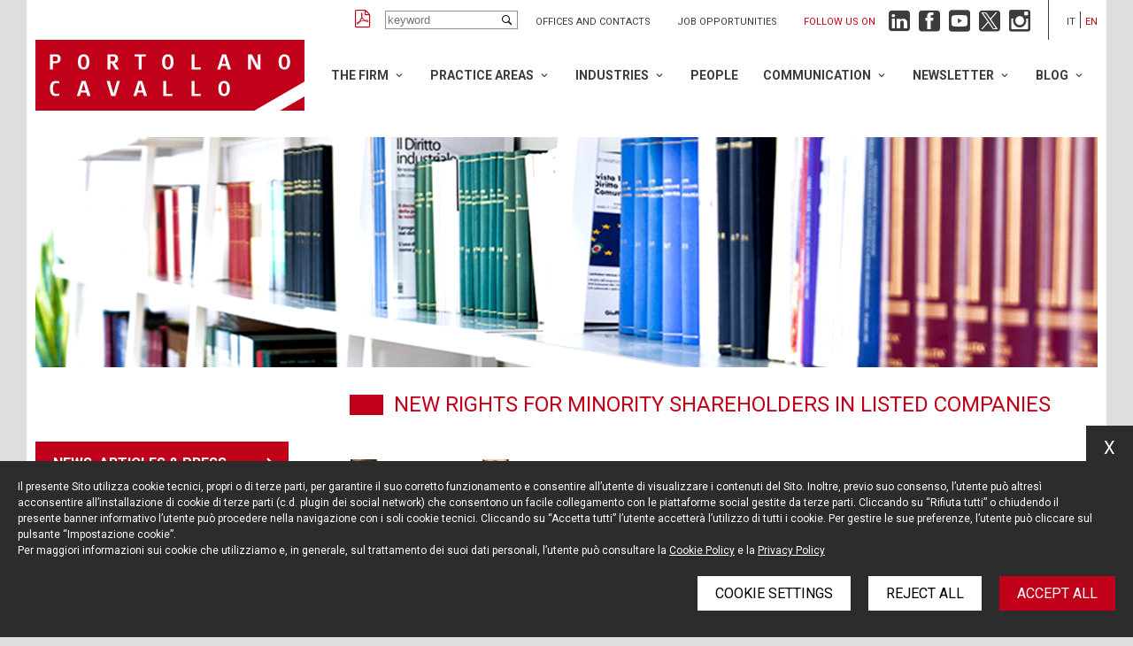

--- FILE ---
content_type: text/html; charset=UTF-8
request_url: https://portolano.it/en/news/new-rights-for-minority-shareholders-in-listed-companies
body_size: 11181
content:
<!DOCTYPE html>
<html lang="en" class="app-news app-news-details-page">
<head>
    <meta name="language" content="en"/>
    <meta charset="utf-8"/>
    <meta http-equiv="X-UA-Compatible" content="IE=edge"/>
    <meta name="viewport" content="width=device-width, initial-scale=1, shrink-to-fit=no">

    
<title>New rights for minority shareholders in listed companies - Portolano Cavallo</title>
<meta name="description" content=" - Portolano Cavallo"/>
<meta property="og:title" content="New rights for minority shareholders in listed companies - Portolano Cavallo"/>
<meta property="og:description" content=" - Portolano Cavallo"/>

    <meta property="og:image" content="https://wp.portolano.it/wp-content/uploads/2019/05/Logo-Portolano-Cavallo-Image-share.png"/>

    <link href="https://fonts.googleapis.com/css?family=Roboto:300,300i,400,400i,500,500i,700,700i&display=swap"
          rel="stylesheet">

    <link rel="stylesheet" href="https://portolano.it/dist/styles/styles.css?v=1.106">

    <link rel="icon" href="https://portolano.it/dist/img/favicons/favicon.ico?v=1.106"/>

            <!-- Google Tag Manager -->
<script>(function(w,d,s,l,i){w[l]=w[l]||[];w[l].push({'gtm.start':
            new Date().getTime(),event:'gtm.js'});var f=d.getElementsByTagName(s)[0],
        j=d.createElement(s),dl=l!='dataLayer'?'&l='+l:'';j.async=true;j.src=
        'https://www.googletagmanager.com/gtm.js?id='+i+dl;f.parentNode.insertBefore(j,f);
    })(window,document,'script','dataLayer','GTM-TBXRD464');</script>
<!-- End Google Tag Manager -->
    
    
    
    


</head>

<body class="app-main-body">

    <!-- Google Tag Manager (noscript) -->
<noscript><iframe src="https://www.googletagmanager.com/ns.html?id=GTM-TBXRD464"
                  height="0" width="0" style="display:none;visibility:hidden"></iframe></noscript>
<!-- End Google Tag Manager (noscript) -->

<div class="app-main-wrapper-cont">
    <div class="app-main-wrapper">
        <div class="app-main-header">

    
<div class="app-topbar">

            <a class="app-pdf" href="#" title="Create PDF"></a>
    
    <div class="app-search">
        <input type="text" class="app-input" placeholder="keyword">
    </div>

    <ul class="app-links">
                    <li>
                <a href="/en/pages/contacts" title="Offices and Contacts">Offices and Contacts</a>
            </li>
                    <li>
                <a href="/en/jobs/careers" title="Job opportunities">Job opportunities</a>
            </li>
            </ul>

    
<div class="app-followus app-in-topbar">

    <div class="app-label">
        Follow us on
    </div>

    <ul class="app-list">

        <li class="app-linkedin">
            <a href="https://www.linkedin.com/company/portolano-cavallo-studio-legale" title="Linkedin"
               target="_blank"></a>
        </li>

        <li class="app-facebook">
            <a href="https://www.facebook.com/portolanocavallo/" title="Facebook" target="_blank"></a>
        </li>

        <li class="app-youtube">
            <a href="https://www.youtube.com/user/PortolanoLegal" title="YouTube" target="_blank"></a>
        </li>

        <li class="app-twitter">
            <a href="https://twitter.com/Portolano_Legal" title="Twitter" target="_blank"></a>
        </li>

        <li class="app-instagram">
            <a href="https://www.instagram.com/portolano_cavallo" title="Instagram" target="_blank"></a>
        </li>

    </ul>

</div>
    <ul class="app-langs">

        
            
            <li class="">
                <a href="/news/new-rights-for-minority-shareholders-in-listed-companies" title="Italiano">it</a>
            </li>

        
            
            <li class="app-current">
                <a href="/en/news/new-rights-for-minority-shareholders-in-listed-companies" title="English">en</a>
            </li>

        
    </ul>
</div>
    <div class="app-fore-bar">

        <div class="app-logo">
            <a href="/en" title="Portolano Cavallo"></a>
        </div>

        <div class="app-menu-opener"></div>

        
<div class="app-main-menu app-in-header">

    <ul class="app-groups">

        
            <li class="app-group app-has-children">

                <a href="/en/the-firm" title="The Firm">The Firm</a>

                
                    <ul class="app-items">

                        
                            
                                <li class="app-item ">

                                    <a href="/en/the-firm/profile"
                                       title="Profile">Profile</a>

                                                                    </li>

                                                    
                            
                                <li class="app-item ">

                                    <a href="/en/the-firm/values"
                                       title="Values">Values</a>

                                                                    </li>

                                                    
                            
                                <li class="app-item ">

                                    <a href="/en/the-firm/our-numbers"
                                       title="Our Numbers">Our Numbers</a>

                                                                    </li>

                                                    
                            
                                <li class="app-item ">

                                    <a href="/en/the-firm/international"
                                       title="International">International</a>

                                                                    </li>

                                                    
                            
                                <li class="app-item ">

                                    <a href="/en/the-firm/recognition"
                                       title="Recognitions">Recognitions</a>

                                                                    </li>

                                                    
                            
                                <li class="app-item ">

                                    <a href="/en/the-firm/diversity"
                                       title="Diversity">Diversity</a>

                                                                    </li>

                                                    
                            
                                <li class="app-item ">

                                    <a href="/en/the-firm/sustainability"
                                       title="Sustainability">Sustainability</a>

                                                                    </li>

                                                    
                            
                                <li class="app-item ">

                                    <a href="/en/the-firm/offices"
                                       title="Offices">Offices</a>

                                                                    </li>

                                                                        </ul>
                            </li>
        
            <li class="app-group app-has-children">

                <a href="/en/practice-areas" title="Practice Areas">Practice Areas</a>

                
                    <ul class="app-items">

                        
                                                    
                            
                                <li class="app-item ">

                                    <a href="/en/practice-areas/administrative-law"
                                       title="Administrative Law">Administrative Law</a>

                                                                    </li>

                                                    
                            
                                <li class="app-item ">

                                    <a href="/en/practice-areas/banking-finance"
                                       title="Banking &amp; Finance">Banking &amp; Finance</a>

                                                                    </li>

                                                    
                            
                                <li class="app-item ">

                                    <a href="/en/practice-areas/commercial-contracts"
                                       title="Commercial Contracts">Commercial Contracts</a>

                                                                    </li>

                                                    
                            
                                <li class="app-item ">

                                    <a href="/en/practice-areas/compliance"
                                       title="Compliance">Compliance</a>

                                                                    </li>

                                                    
                            
                                <li class="app-item ">

                                    <a href="/en/practice-areas/crisis-management"
                                       title="Crisis Management">Crisis Management</a>

                                                                    </li>

                                                    
                            
                                <li class="app-item app-has-children">

                                    <a href="/en/practice-areas/dispute-resolution"
                                       title="Dispute Resolution">Dispute Resolution</a>

                                    
                                        <ul class="app-subitems">

                                            
                                                <li class="app-item app-subitem">

                                                    <a href="/en/practice-areas/litigation"
                                                       title="Litigation">Litigation</a>

                                                </li>
                                            
                                                <li class="app-item app-subitem">

                                                    <a href="/en/practice-areas/tmt-litigation"
                                                       title="TMT-Litigation">TMT-Litigation</a>

                                                </li>
                                            
                                                <li class="app-item app-subitem">

                                                    <a href="/en/practice-areas/arbitration-mediation"
                                                       title="Arbitration, mediation">Arbitration, mediation</a>

                                                </li>
                                                                                    </ul>
                                                                    </li>

                                                    
                            
                                <li class="app-item ">

                                    <a href="/en/practice-areas/eu-and-competition-law"
                                       title="EU and Competition Law">EU and Competition Law</a>

                                                                    </li>

                                                    
                            
                                <li class="app-item ">

                                    <a href="/en/practice-areas/french-desk"
                                       title="French Desk">French Desk</a>

                                                                    </li>

                                                    
                            
                                <li class="app-item ">

                                    <a href="/en/practice-areas/german-desk"
                                       title="German Desk">German Desk</a>

                                                                    </li>

                                                    
                            
                                <li class="app-item ">

                                    <a href="/en/practice-areas/insolvency"
                                       title="Insolvency">Insolvency</a>

                                                                    </li>

                                                    
                            
                                <li class="app-item ">

                                    <a href="/en/practice-areas/labor-and-employment"
                                       title="Labor and Employment">Labor and Employment</a>

                                                                    </li>

                                                    
                            
                                <li class="app-item ">

                                    <a href="/en/practice-areas/intellectual-property"
                                       title="Intellectual Property">Intellectual Property</a>

                                                                    </li>

                                                    
                            
                                <li class="app-item ">

                                    <a href="/en/practice-areas/market-entry"
                                       title="Market Entry">Market Entry</a>

                                                                    </li>

                                                    
                            
                                <li class="app-item ">

                                    <a href="/en/practice-areas/mergers-and-acquisitions"
                                       title="Mergers &amp; Acquisitions">Mergers &amp; Acquisitions</a>

                                                                    </li>

                                                    
                            
                                <li class="app-item ">

                                    <a href="/en/practice-areas/real-estate"
                                       title="Real Estate">Real Estate</a>

                                                                    </li>

                                                    
                            
                                <li class="app-item ">

                                    <a href="/en/practice-areas/privacy-cyber-security-and-data-protection"
                                       title="Privacy, Cyber Security and Data Protection">Privacy, Cyber Security and Data Protection</a>

                                                                    </li>

                                                    
                            
                                <li class="app-item ">

                                    <a href="/en/practice-areas/private-equity"
                                       title="Private Equity">Private Equity</a>

                                                                    </li>

                                                    
                            
                                <li class="app-item ">

                                    <a href="/en/practice-areas/regulatory"
                                       title="Regulatory">Regulatory</a>

                                                                    </li>

                                                    
                            
                                <li class="app-item ">

                                    <a href="/en/practice-areas/startup-e-venture-capital"
                                       title="Startup and Venture Capital">Startup and Venture Capital</a>

                                                                    </li>

                                                    
                            
                                <li class="app-item ">

                                    <a href="https://portolano.it/en/practice-areas/tech-transactions"
                                       title="Tech Transactions">Tech Transactions</a>

                                                                    </li>

                                                    
                            
                                <li class="app-item ">

                                    <a href="/en/practice-areas/investigations"
                                       title="White Collar crime &amp; Investigation">White Collar crime &amp; Investigation</a>

                                                                    </li>

                                                                        </ul>
                            </li>
        
            <li class="app-group app-has-children">

                <a href="/en/industries" title="Industries">Industries</a>

                
                    <ul class="app-items">

                        
                            
                                <li class="app-item app-has-children">

                                    <a href="/en/industries/digital-media-technology"
                                       title="Digital-Media-Tech">Digital-Media-Tech</a>

                                    
                                        <ul class="app-subitems">

                                            
                                                <li class="app-item app-subitem">

                                                    <a href="/en/industries/advertising-marketing"
                                                       title="Advertising &amp; Marketing">Advertising &amp; Marketing</a>

                                                </li>
                                            
                                                <li class="app-item app-subitem">

                                                    <a href="/en/industries/automotive-mobility"
                                                       title="Automotive &amp; Mobility">Automotive &amp; Mobility</a>

                                                </li>
                                            
                                                <li class="app-item app-subitem">

                                                    <a href="/en/industries/entertainment"
                                                       title="Entertainment">Entertainment</a>

                                                </li>
                                            
                                                <li class="app-item app-subitem">

                                                    <a href="/en/industries/fintech-insurtech"
                                                       title="Fintech &amp; Insurtech">Fintech &amp; Insurtech</a>

                                                </li>
                                            
                                                <li class="app-item app-subitem">

                                                    <a href="/en/industries/internet-ecommerce"
                                                       title="Internet &amp; Ecommerce">Internet &amp; Ecommerce</a>

                                                </li>
                                            
                                                <li class="app-item app-subitem">

                                                    <a href="/en/industries/media-telecommunications"
                                                       title="Media &amp; Telecommunications">Media &amp; Telecommunications</a>

                                                </li>
                                            
                                                <li class="app-item app-subitem">

                                                    <a href="https://portolano.it/en/industries/metaverse-technology-web-30-and-blockchain"
                                                       title="Metaverse Technology, Web 3.0 and Blockchain">Metaverse Technology, Web 3.0 and Blockchain</a>

                                                </li>
                                            
                                                <li class="app-item app-subitem">

                                                    <a href="/en/industries/technology-artificial-intelligence-iot"
                                                       title="Technology, Artificial Intelligence &amp; IoT">Technology, Artificial Intelligence &amp; IoT</a>

                                                </li>
                                                                                    </ul>
                                                                    </li>

                                                    
                            
                                <li class="app-item ">

                                    <a href="/en/industries/fashion-luxury"
                                       title="Fashion &amp; Luxury">Fashion &amp; Luxury</a>

                                                                    </li>

                                                    
                            
                                <li class="app-item ">

                                    <a href="/en/industries/life-sciences"
                                       title="Life Sciences-Healthcare">Life Sciences-Healthcare</a>

                                                                    </li>

                                                                        </ul>
                            </li>
        
            <li class="app-group ">

                <a href="/en/people" title="People">People</a>

                            </li>
        
            <li class="app-group app-has-children">

                <a href="/en/news" title="Communication">Communication</a>

                
                    <ul class="app-items">

                        
                            
                                <li class="app-item ">

                                    <a href="/en/news"
                                       title="news, articles &amp; press review">news, articles &amp; press review</a>

                                                                    </li>

                                                    
                            
                                <li class="app-item ">

                                    <a href="/en/events"
                                       title="Events">Events</a>

                                                                    </li>

                                                    
                            
                                <li class="app-item ">

                                    <a href="/en/press-releases"
                                       title="Press releases">Press releases</a>

                                                                    </li>

                                                                        </ul>
                            </li>
        
            <li class="app-group app-has-children">

                <a href="/en/newsletter" title="Newsletter">Newsletter</a>

                
                    <ul class="app-items">

                        
                            
                                <li class="app-item ">

                                    <a href="/en/newsletter"
                                       title="Newsletter Subscription">Newsletter Subscription</a>

                                                                    </li>

                                                    
                            
                                <li class="app-item ">

                                    <a href="/en/newsletter/portolano-cavallo-inform-compliance"
                                       title="COMPLIANCE">COMPLIANCE</a>

                                                                    </li>

                                                    
                            
                                <li class="app-item ">

                                    <a href="/en/newsletter/portolano-cavallo-inform-corporate"
                                       title="CORPORATE">CORPORATE</a>

                                                                    </li>

                                                    
                            
                                <li class="app-item ">

                                    <a href="/en/newsletter/portolano-cavallo-inform-digital-ip"
                                       title="DIGITAL &amp; IP">DIGITAL &amp; IP</a>

                                                                    </li>

                                                    
                            
                                <li class="app-item ">

                                    <a href="/en/newsletter/inform-employment-equality"
                                       title="EMPLOYMENT &amp; EQUALITY">EMPLOYMENT &amp; EQUALITY</a>

                                                                    </li>

                                                    
                            
                                <li class="app-item ">

                                    <a href="/en/blog/life-sciences"
                                       title="LIFE SCIENCES">LIFE SCIENCES</a>

                                                                    </li>

                                                    
                            
                                <li class="app-item ">

                                    <a href="/en/newsletter/portolano-cavallo-inform-litigation-arbitration"
                                       title="LITIGATION &amp; ARBITRATION">LITIGATION &amp; ARBITRATION</a>

                                                                    </li>

                                                                        </ul>
                            </li>
        
            <li class="app-group app-has-children">

                <a href="" title="Blog">Blog</a>

                
                    <ul class="app-items">

                        
                            
                                <li class="app-item ">

                                    <a href="/en/blog/life-sciences"
                                       title="Life Sciences Blog">Life Sciences Blog</a>

                                                                    </li>

                                                    
                            
                                <li class="app-item ">

                                    <a href="/en/blog/startup-and-venture-capital"
                                       title="Startup and Venture Capital Blog">Startup and Venture Capital Blog</a>

                                                                    </li>

                                                                        </ul>
                            </li>
            </ul>
</div>
    </div>
</div>

<div class="app-mobile-stikyheader">

    <div class="app-logo">
        <a href="/en" title="Portolano Cavallo"></a>
    </div>

    <div class="app-menu-opener"></div>

</div>    </div>
</div>


<div class="app-main-wrapper-cont">
    <div class="app-main-wrapper">

        
    

    <div class="app-main-cover">

        <div class="app-cover-small" style="background-image: url(https://wp.portolano.it/wp-content/uploads/2019/05/Portolano-Cavallo_Aree-attivita-1.jpg)"></div>

        <div class="app-cover" style="background-image: url(https://wp.portolano.it/wp-content/uploads/2019/05/Portolano-Cavallo_Aree-attivita-1.jpg)"></div>

    </div>


    <h1 class="app-main-content-title">
        New rights for minority shareholders in listed companies
    </h1>

    <div class="app-main-content-grid">

        <div class="app-content-grid-col-1">

            
<div class="app-main-sidebar">

    <ul class="app-list">

        
            <li class="app-selected">

                <a href="/en/news"
                   title="News, articles &amp; press review">News, articles &amp; press review</a>
            </li>

        
            <li class="">

                <a href="/en/events"
                   title="Events">Events</a>
            </li>

        
            <li class="">

                <a href="/en/press-releases"
                   title="Press releases">Press releases</a>
            </li>

            </ul>

    <div class="app-select-cont app-autoredirect">
        <select>

            
                <option selected
                        value="/en/news">News, articles &amp; press review</option>

            
                <option 
                        value="/en/events">Events</option>

            
                <option 
                        value="/en/press-releases">Press releases</option>

                    </select>
    </div>

</div>

    
<div class="app-side-filters"
     data-base-url="/en/news/search"
     data-autofilter="0">

    <div class="app-section-title">Search by...</div>

    <div class="app-contents">

        <input type="text" class="app-textbox app-keword" placeholder="Keyword" value="">

        <div class="app-select-cont">
            <select class="app-filter" data-parm="c">
                <option value="">Category</option>

                
                    <option 
                            value="4822">AboutPharma</option>

                
                    <option 
                            value="4725">Administrative Law</option>

                
                    <option 
                            value="991">Advertising, Promotion</option>

                
                    <option 
                            value="7213">AgendaDigitale</option>

                
                    <option 
                            value="14970">Ai4Business</option>

                
                    <option 
                            value="6599">Artificial Intelligence &amp; IoT</option>

                
                    <option 
                            value="9239">Automotive &amp; Mobility</option>

                
                    <option 
                            value="807">Banking &amp; Finance</option>

                
                    <option 
                            value="808">Brand, Rights</option>

                
                    <option 
                            value="6597">Brands, Rights</option>

                
                    <option 
                            value="3448">COVID-19</option>

                
                    <option 
                            value="978">Commercial Contracts</option>

                
                    <option 
                            value="3668">Compliance</option>

                
                    <option 
                            value="18713">Concurrences</option>

                
                    <option 
                            value="6595">Copyright</option>

                
                    <option 
                            value="6906">Crisis Management</option>

                
                    <option 
                            value="979">Data Protection</option>

                
                    <option 
                            value="977">Dispute Resolution</option>

                
                    <option 
                            value="11780">EU and Competition Law</option>

                
                    <option 
                            value="6601">Entertainment</option>

                
                    <option 
                            value="976">Entertainment</option>

                
                    <option 
                            value="981">Fashion</option>

                
                    <option 
                            value="982">Fintech, Insurtech</option>

                
                    <option 
                            value="983">French Desk</option>

                
                    <option 
                            value="18324">German Desk</option>

                
                    <option 
                            value="994">Insolvency</option>

                
                    <option 
                            value="990">Intellectual Property</option>

                
                    <option 
                            value="984">Internet &amp; Ecommerce</option>

                
                    <option 
                            value="3662">Investigations</option>

                
                    <option 
                            value="980">Labour and Employment</option>

                
                    <option 
                            value="985">Life Sciences</option>

                
                    <option 
                            value="986">Media</option>

                
                    <option 
                            value="987">Mergers &amp; Acquisitions</option>

                
                    <option 
                            value="11919">PharmacyScanner</option>

                
                    <option 
                            value="988">Privacy &amp; Cyber Security</option>

                
                    <option 
                            value="989">Private Equity</option>

                
                    <option 
                            value="992">Regulatory</option>

                
                    <option 
                            value="995">Startup</option>

                
                    <option 
                            value="12168">Startup e Sostenibilità</option>

                
                    <option 
                            value="6586">Tech Transactions</option>

                
                    <option 
                            value="996">Technologies</option>

                
                    <option 
                            value="997">Television</option>

                
                    <option 
                            value="14999">Whistleblowing</option>

                
                    <option 
                            value="3665">White Collar Crime</option>

                
            </select>
        </div>

        <div class="app-select-cont">
            <select class="app-filter" data-parm="t">
                <option value="">Author</option>

                
                    <option 
                            value="19163"></option>

                
                    <option 
                            value="16211">Alessandro Tanno</option>

                
                    <option 
                            value="20093">Alice Aloia</option>

                
                    <option 
                            value="10573">Andrea Mascii</option>

                
                    <option 
                            value="15030"></option>

                
                    <option 
                            value="18454">Antonino Iago Gentile</option>

                
                    <option 
                            value="12346">Benedetta Pelizzari</option>

                
                    <option 
                            value="18936">Chiara Ciapparelli</option>

                
                    <option 
                            value="12110">Claudia Martorelli</option>

                
                    <option 
                            value="13700">Claudia Palomba</option>

                
                    <option 
                            value="11286">Claudio Todisco</option>

                
                    <option 
                            value="18251">Daniela Amhof</option>

                
                    <option 
                            value="16203">Denise Moretti</option>

                
                    <option 
                            value="14962">Elena Mandarà</option>

                
                    <option 
                            value="17046">Francesca Ellena</option>

                
                    <option 
                            value="19106">Francesco Caselli</option>

                
                    <option 
                            value="20354">Francesco Manessi</option>

                
                    <option 
                            value="7442">Francesco Posteraro</option>

                
                    <option 
                            value="9278">Francesco Tognato</option>

                
                    <option 
                            value="2404">Gaia Accetta</option>

                
                    <option 
                            value="18989">Gianmarco Casciotta</option>

                
                    <option 
                            value="15283">Gianpaolo Scandone</option>

                
                    <option 
                            value="16184"></option>

                
                    <option 
                            value="10500">Giulia D&#039;Auria</option>

                
                    <option 
                            value="13815"></option>

                
                    <option 
                            value="10714">Grazia Eleonora Vita</option>

                
                    <option 
                            value="7738">Guiscardo Lodovico Pireni</option>

                
                    <option 
                            value="19952">Jeremy Maltby</option>

                
                    <option 
                            value="2787">Livia Petrucci</option>

                
                    <option 
                            value="16046">Lorenzo Giampaolo Arrigoni</option>

                
                    <option 
                            value="9101">Luca Russo</option>

                
                    <option 
                            value="16178">Marco Boscariol</option>

                
                    <option 
                            value="7735">Marianna Riedo</option>

                
                    <option 
                            value="12602">Mate Aleric</option>

                
                    <option 
                            value="19302">Rebecca De Santis</option>

                
                    <option 
                            value="18822">Simona Siciliani</option>

                
                    <option 
                            value="9299">Sofia D&#039;Arena</option>

                
                    <option 
                            value="4757">Tabita Costantino</option>

                
                    <option 
                            value="18478"></option>

                
                    <option 
                            value="1161">Adriano D&#039;Ottavio</option>

                
                    <option 
                            value="631">Andrea Gangemi</option>

                
                    <option 
                            value="1351">Anna Salvo</option>

                
                    <option 
                            value="1263">Antonella Barbieri</option>

                
                    <option 
                            value="1386">Antonello Lupo</option>

                
                    <option 
                            value="331">Antonia Verna</option>

                
                    <option 
                            value="616">Barbara Corsetti</option>

                
                    <option 
                            value="634">Chiara Marchisotti</option>

                
                    <option 
                            value="618">Chiara Sannasardo</option>

                
                    <option 
                            value="620">Claudia Rivieccio</option>

                
                    <option 
                            value="626">Clemente Perrone Da Zara</option>

                
                    <option 
                            value="633">Daniel Joseph Giuliano</option>

                
                    <option 
                            value="1299">Dario Morelli</option>

                
                    <option 
                            value="1226">Davide Petris</option>

                
                    <option 
                            value="615">Donata Cordone</option>

                
                    <option 
                            value="1318">Dorella Concadoro</option>

                
                    <option 
                            value="617">Eleonora Curreli</option>

                
                    <option 
                            value="611">Elisa Stefanini</option>

                
                    <option 
                            value="638">Enzo Marasà</option>

                
                    <option 
                            value="66">Erica Benigni</option>

                
                    <option 
                            value="332">Ernesto Apa</option>

                
                    <option 
                            value="641">Eugenio Foco</option>

                
                    <option 
                            value="609">Fabiana Bisceglia</option>

                
                    <option 
                            value="1219">Federica De Santis</option>

                
                    <option 
                            value="1374">Federica Peres</option>

                
                    <option 
                            value="624">Filippo Frigerio</option>

                
                    <option 
                            value="1547">Francesca Besemer</option>

                
                    <option 
                            value="1354">Francesca Fabris</option>

                
                    <option 
                            value="622">Francesco Portolano</option>

                
                    <option 
                            value="1076">Gaelle Maisonneuve</option>

                
                    <option 
                            value="612">Gianluca Ciccarese</option>

                
                    <option 
                            value="614">Ginevra Sforza</option>

                
                    <option 
                            value="619">Giorgio Ferrero</option>

                
                    <option 
                            value="1319">Giulia Quatrini</option>

                
                    <option 
                            value="628">Giulio Novellini</option>

                
                    <option 
                            value="1296">Giuseppe Battaglia</option>

                
                    <option 
                            value="2522">Ilaria Curti</option>

                
                    <option 
                            value="2251">Irene Picciano</option>

                
                    <option 
                            value="2286">Laura Coriddi</option>

                
                    <option 
                            value="636">Laura Liguori</option>

                
                    <option 
                            value="629">Luca Gambini</option>

                
                    <option 
                            value="1138">Luca Salamone</option>

                
                    <option 
                            value="610">Luca Tormen</option>

                
                    <option 
                            value="1348">Lucia Ceccarelli</option>

                
                    <option 
                            value="1877">Ludovica De Benedetti</option>

                
                    <option 
                            value="632">Lydia Mendola</option>

                
                    <option 
                            value="613">Manuela Cavallo</option>

                
                    <option 
                            value="1151">Marco Bellezza</option>

                
                    <option 
                            value="642">Marco Blei</option>

                
                    <option 
                            value="10994">Maria Balestriero</option>

                
                    <option 
                            value="2035">Maria Cristina Michelini</option>

                
                    <option 
                            value="1565">Maria Pia Peluso</option>

                
                    <option 
                            value="635">Maria Vittoria La Rosa</option>

                
                    <option 
                            value="1821">Marianna Concordia</option>

                
                    <option 
                            value="1325">Marilita Piromalli</option>

                
                    <option 
                            value="639">Martina Lucenti</option>

                
                    <option 
                            value="1289">Matteo Magistrelli</option>

                
                    <option 
                            value="630">Micael Montinari</option>

                
                    <option 
                            value="1881">Michela Dell&#039;Acqua</option>

                
                    <option 
                            value="1443">Pietro Masi</option>

                
                    <option 
                            value="1492">Regina Meo</option>

                
                    <option 
                            value="1432">Saverio Cavalcanti</option>

                
                    <option 
                            value="623">Tommaso Foco</option>

                
                    <option 
                            value="608">Valentina Turco</option>

                
                    <option 
                            value="627">Yan Pecoraro</option>

                
            </select>
        </div>






        <a class="app-go" href="/en/news/search">Search</a>

    </div>

</div>
        </div>

        <div class="app-content-grid-col-2">

            
<div class="app-news-top">

    <ul class="app-authors">

        
            <li>
                <a class="app-photo" href="/en/people/barbara-corsetti" title="Barbara Corsetti">
                    <img src="https://wp.portolano.it/wp-content/uploads/2019/05/150x150-25.png" alt="Barbara Corsetti"/>
                </a>

                <a class="app-name" href="/en/people/barbara-corsetti" title="Barbara Corsetti">
                    Barbara Corsetti
                </a>
            </li>

        
            <li>
                <a class="app-photo" href="/en/people/luca-gambini" title="Luca Gambini">
                    <img src="https://wp.portolano.it/wp-content/uploads/2019/05/Luca-Gambini_Headshot_bassa.png" alt="Luca Gambini"/>
                </a>

                <a class="app-name" href="/en/people/luca-gambini" title="Luca Gambini">
                    Luca Gambini
                </a>
            </li>

        
    </ul>

    <div class="app-date">
        31 January 2011
    </div>

</div>
            

<div class="app-content-blocks">

    
        
            
<div class="app-block app-block-paragraph  app-add-separator  app-image-size-default">

    
    On January 27 2010 a legislative decree to implement the EU Shareholders’ Rights Directive (2007/36/EC) amended certain provisions of the Civil Code and the Consolidated Finance Law (Legislative Decree 58/98). The revised rules have applied to shareholders’ meetings called since October 31 2010.</p>
<p>The aim of the reform is to encourage investment in listed companies by allowing for greater participation in shareholders’ meetings by minority shareholders and non-resident investors. It makes a minority shareholding a more attractive opportunity, especially for certain investors, such as investments funds, which generally prefer not to assume the risks of company management.</p>
<p>This update summarises the main amendments that affect listed companies’ bylaws and regulations on shareholders’ meetings.

</div>
        
    
        
            
    <div class="app-block app-block-downloads  app-add-separator ">

        <ul class="app-list">

            
                <li>
                    <div class="app-item">
                        <div class="app-icon">
                            pdf
                        </div>

                        <div class="app-title">
                            Download the article
                        </div>

                        <a class="app-link" href="https://wp.portolano.it/wp-content/uploads/2019/07/New-rights-for-minority-shareholders-in-listed-companies-31_2.02.2011.pdf"
                           target="_blank"
                           title="Download the article">Download the article</a>
                    </div>
                </li>

            
        </ul>

    </div>


        
    
</div>
            
<div class="app-news-bottom">

    
        <div class="app-categories">
            <span class="app-label">Article filed under:</span>
            <a class="app-link" href="/en/news/category/mergers-acquisitions"
                       title="Mergers &amp; Acquisitions">Mergers &amp; Acquisitions</a>        </div>

    
</div>
            
<a class="app-back-button" href="javascript:history.back()" title="Back"><span>Back</span></a>
        </div>

    </div>


        
<div class="app-followus app-bottom">

    <div class="app-label">
        Follow us on
    </div>

    <ul class="app-list">

        <li class="app-linkedin">
            <a href="https://www.linkedin.com/company/portolano-cavallo-studio-legale" title="Linkedin"
               target="_blank"></a>
        </li>

        <li class="app-facebook">
            <a href="https://www.facebook.com/portolanocavallo/" title="Facebook" target="_blank"></a>
        </li>

        <li class="app-youtube">
            <a href="https://www.youtube.com/user/PortolanoLegal" title="YouTube" target="_blank"></a>
        </li>

        <li class="app-twitter">
            <a href="https://twitter.com/Portolano_Legal" title="Twitter" target="_blank"></a>
        </li>

        <li class="app-instagram">
            <a href="https://www.instagram.com/portolano_cavallo" title="Instagram" target="_blank"></a>
        </li>

    </ul>

</div>
        
<div class="app-main-footer">
    <ul class="app-branches">

                    <li>
                <a href="/en/the-firm/offices#app-office-texts-0" title="MILAN">
                    <div class="app-name">MILAN</div>
                    <div class="app-address">
                        Piazza Borromeo, 12<br />
20123 Milan<br />
Tel. +39 02 722341<br />
Fax. +39 02 72234545
                    </div>
                </a>
            </li>
                    <li>
                <a href="/en/the-firm/offices#app-office-texts-1" title="ROME">
                    <div class="app-name">ROME</div>
                    <div class="app-address">
                        Via Rasella, 155<br />
00187 Rome<br />
Tel. +39 06 696661<br />
Fax. +39 06 69666544
                    </div>
                </a>
            </li>
                    <li>
                <a href="/en/the-firm/offices#app-office-texts-2" title="NEW YORK">
                    <div class="app-name">NEW YORK</div>
                    <div class="app-address">
                        575 Fifth Ave<br />
14th floor<br />
New York, NY 10017<br />
Tel. +1 212 203 0256
                    </div>
                </a>
            </li>
        
    </ul>

    <div class="app-bottom-row">

        <ul class="app-links">
                            <li>
                    <a href="/en/newsletter" title="Keep up to date">Keep up to date</a>
                </li>
                            <li>
                    <a href="/en/pages/cookie-policy" title="Cookie policy">Cookie policy</a>
                </li>
                            <li>
                    <a href="/en/pages/information-notice" title="Information Notice">Information Notice</a>
                </li>
                            <li>
                    <a href="/en/pages/legal-notices" title="Legal notices">Legal notices</a>
                </li>
                            <li>
                    <a href="/en/pages/credits" title="Credits">Credits</a>
                </li>
                    </ul>

        <div class="app-texts">
                        
            <div class="app-text-row">© Portolano Cavallo Studio Legale, all rights reserved<br />
VAT IT06794491008</div>

        </div>

    </div>

</div>
        <div class="app-main-menu-mobile">

    <div class="app-top">
        <div class="app-logo"></div>
        <div class="app-menu-closer"></div>
    </div>

    <div class="app-scroll-root">

        <ul class="app-change-lang">

            
                
                <li class="">
                    <a href="/news/new-rights-for-minority-shareholders-in-listed-companies" title="Italiano">ita</a>
                </li>

            
                
                <li class="app-current">
                    <a href="/en/news/new-rights-for-minority-shareholders-in-listed-companies" title="English">eng</a>
                </li>

            
        </ul>

        
<div class="app-main-menu app-mobile">

    <ul class="app-groups">

        
            <li class="app-group app-has-children">

                <a href="/en/the-firm" title="The Firm">The Firm</a>

                
                    <ul class="app-items">

                        
                            
                                <li class="app-item ">

                                    <a href="/en/the-firm/profile"
                                       title="Profile">Profile</a>

                                                                    </li>

                                                    
                            
                                <li class="app-item ">

                                    <a href="/en/the-firm/values"
                                       title="Values">Values</a>

                                                                    </li>

                                                    
                            
                                <li class="app-item ">

                                    <a href="/en/the-firm/our-numbers"
                                       title="Our Numbers">Our Numbers</a>

                                                                    </li>

                                                    
                            
                                <li class="app-item ">

                                    <a href="/en/the-firm/international"
                                       title="International">International</a>

                                                                    </li>

                                                    
                            
                                <li class="app-item ">

                                    <a href="/en/the-firm/recognition"
                                       title="Recognitions">Recognitions</a>

                                                                    </li>

                                                    
                            
                                <li class="app-item ">

                                    <a href="/en/the-firm/diversity"
                                       title="Diversity">Diversity</a>

                                                                    </li>

                                                    
                            
                                <li class="app-item ">

                                    <a href="/en/the-firm/sustainability"
                                       title="Sustainability">Sustainability</a>

                                                                    </li>

                                                    
                            
                                <li class="app-item ">

                                    <a href="/en/the-firm/offices"
                                       title="Offices">Offices</a>

                                                                    </li>

                                                                        </ul>
                            </li>
        
            <li class="app-group app-has-children">

                <a href="/en/practice-areas" title="Practice Areas">Practice Areas</a>

                
                    <ul class="app-items">

                        
                            
                                <li class="app-item ">

                                    <a href="/en/practice-areas"
                                       title="Practice Areas">Practice Areas</a>

                                                                    </li>

                                                    
                            
                                <li class="app-item ">

                                    <a href="/en/practice-areas/administrative-law"
                                       title="Administrative Law">Administrative Law</a>

                                                                    </li>

                                                    
                            
                                <li class="app-item ">

                                    <a href="/en/practice-areas/banking-finance"
                                       title="Banking &amp; Finance">Banking &amp; Finance</a>

                                                                    </li>

                                                    
                            
                                <li class="app-item ">

                                    <a href="/en/practice-areas/commercial-contracts"
                                       title="Commercial Contracts">Commercial Contracts</a>

                                                                    </li>

                                                    
                            
                                <li class="app-item ">

                                    <a href="/en/practice-areas/compliance"
                                       title="Compliance">Compliance</a>

                                                                    </li>

                                                    
                            
                                <li class="app-item ">

                                    <a href="/en/practice-areas/crisis-management"
                                       title="Crisis Management">Crisis Management</a>

                                                                    </li>

                                                    
                            
                                <li class="app-item app-has-children">

                                    <a href="/en/practice-areas/dispute-resolution"
                                       title="Dispute Resolution">Dispute Resolution</a>

                                    
                                        <ul class="app-subitems">

                                            
                                                <li class="app-item app-subitem">

                                                    <a href="/en/practice-areas/litigation"
                                                       title="Litigation">Litigation</a>

                                                </li>
                                            
                                                <li class="app-item app-subitem">

                                                    <a href="/en/practice-areas/tmt-litigation"
                                                       title="TMT-Litigation">TMT-Litigation</a>

                                                </li>
                                            
                                                <li class="app-item app-subitem">

                                                    <a href="/en/practice-areas/arbitration-mediation"
                                                       title="Arbitration, mediation">Arbitration, mediation</a>

                                                </li>
                                                                                    </ul>
                                                                    </li>

                                                    
                            
                                <li class="app-item ">

                                    <a href="/en/practice-areas/eu-and-competition-law"
                                       title="EU and Competition Law">EU and Competition Law</a>

                                                                    </li>

                                                    
                            
                                <li class="app-item ">

                                    <a href="/en/practice-areas/french-desk"
                                       title="French Desk">French Desk</a>

                                                                    </li>

                                                    
                            
                                <li class="app-item ">

                                    <a href="/en/practice-areas/german-desk"
                                       title="German Desk">German Desk</a>

                                                                    </li>

                                                    
                            
                                <li class="app-item ">

                                    <a href="/en/practice-areas/insolvency"
                                       title="Insolvency">Insolvency</a>

                                                                    </li>

                                                    
                            
                                <li class="app-item ">

                                    <a href="/en/practice-areas/labor-and-employment"
                                       title="Labor and Employment">Labor and Employment</a>

                                                                    </li>

                                                    
                            
                                <li class="app-item ">

                                    <a href="/en/practice-areas/intellectual-property"
                                       title="Intellectual Property">Intellectual Property</a>

                                                                    </li>

                                                    
                            
                                <li class="app-item ">

                                    <a href="/en/practice-areas/market-entry"
                                       title="Market Entry">Market Entry</a>

                                                                    </li>

                                                    
                            
                                <li class="app-item ">

                                    <a href="/en/practice-areas/mergers-and-acquisitions"
                                       title="Mergers &amp; Acquisitions">Mergers &amp; Acquisitions</a>

                                                                    </li>

                                                    
                            
                                <li class="app-item ">

                                    <a href="/en/practice-areas/real-estate"
                                       title="Real Estate">Real Estate</a>

                                                                    </li>

                                                    
                            
                                <li class="app-item ">

                                    <a href="/en/practice-areas/privacy-cyber-security-and-data-protection"
                                       title="Privacy, Cyber Security and Data Protection">Privacy, Cyber Security and Data Protection</a>

                                                                    </li>

                                                    
                            
                                <li class="app-item ">

                                    <a href="/en/practice-areas/private-equity"
                                       title="Private Equity">Private Equity</a>

                                                                    </li>

                                                    
                            
                                <li class="app-item ">

                                    <a href="/en/practice-areas/regulatory"
                                       title="Regulatory">Regulatory</a>

                                                                    </li>

                                                    
                            
                                <li class="app-item ">

                                    <a href="/en/practice-areas/startup-e-venture-capital"
                                       title="Startup and Venture Capital">Startup and Venture Capital</a>

                                                                    </li>

                                                    
                            
                                <li class="app-item ">

                                    <a href="https://portolano.it/en/practice-areas/tech-transactions"
                                       title="Tech Transactions">Tech Transactions</a>

                                                                    </li>

                                                    
                            
                                <li class="app-item ">

                                    <a href="/en/practice-areas/investigations"
                                       title="White Collar crime &amp; Investigation">White Collar crime &amp; Investigation</a>

                                                                    </li>

                                                                        </ul>
                            </li>
        
            <li class="app-group app-has-children">

                <a href="/en/industries" title="Industries">Industries</a>

                
                    <ul class="app-items">

                        
                            
                                <li class="app-item app-has-children">

                                    <a href="/en/industries/digital-media-technology"
                                       title="Digital-Media-Tech">Digital-Media-Tech</a>

                                    
                                        <ul class="app-subitems">

                                            
                                                <li class="app-item app-subitem">

                                                    <a href="/en/industries/advertising-marketing"
                                                       title="Advertising &amp; Marketing">Advertising &amp; Marketing</a>

                                                </li>
                                            
                                                <li class="app-item app-subitem">

                                                    <a href="/en/industries/automotive-mobility"
                                                       title="Automotive &amp; Mobility">Automotive &amp; Mobility</a>

                                                </li>
                                            
                                                <li class="app-item app-subitem">

                                                    <a href="/en/industries/entertainment"
                                                       title="Entertainment">Entertainment</a>

                                                </li>
                                            
                                                <li class="app-item app-subitem">

                                                    <a href="/en/industries/fintech-insurtech"
                                                       title="Fintech &amp; Insurtech">Fintech &amp; Insurtech</a>

                                                </li>
                                            
                                                <li class="app-item app-subitem">

                                                    <a href="/en/industries/internet-ecommerce"
                                                       title="Internet &amp; Ecommerce">Internet &amp; Ecommerce</a>

                                                </li>
                                            
                                                <li class="app-item app-subitem">

                                                    <a href="/en/industries/media-telecommunications"
                                                       title="Media &amp; Telecommunications">Media &amp; Telecommunications</a>

                                                </li>
                                            
                                                <li class="app-item app-subitem">

                                                    <a href="https://portolano.it/en/industries/metaverse-technology-web-30-and-blockchain"
                                                       title="Metaverse Technology, Web 3.0 and Blockchain">Metaverse Technology, Web 3.0 and Blockchain</a>

                                                </li>
                                            
                                                <li class="app-item app-subitem">

                                                    <a href="/en/industries/technology-artificial-intelligence-iot"
                                                       title="Technology, Artificial Intelligence &amp; IoT">Technology, Artificial Intelligence &amp; IoT</a>

                                                </li>
                                                                                    </ul>
                                                                    </li>

                                                    
                            
                                <li class="app-item ">

                                    <a href="/en/industries/fashion-luxury"
                                       title="Fashion &amp; Luxury">Fashion &amp; Luxury</a>

                                                                    </li>

                                                    
                            
                                <li class="app-item ">

                                    <a href="/en/industries/life-sciences"
                                       title="Life Sciences-Healthcare">Life Sciences-Healthcare</a>

                                                                    </li>

                                                                        </ul>
                            </li>
        
            <li class="app-group ">

                <a href="/en/people" title="People">People</a>

                            </li>
        
            <li class="app-group app-has-children">

                <a href="/en/news" title="Communication">Communication</a>

                
                    <ul class="app-items">

                        
                            
                                <li class="app-item ">

                                    <a href="/en/news"
                                       title="news, articles &amp; press review">news, articles &amp; press review</a>

                                                                    </li>

                                                    
                            
                                <li class="app-item ">

                                    <a href="/en/events"
                                       title="Events">Events</a>

                                                                    </li>

                                                    
                            
                                <li class="app-item ">

                                    <a href="/en/press-releases"
                                       title="Press releases">Press releases</a>

                                                                    </li>

                                                                        </ul>
                            </li>
        
            <li class="app-group app-has-children">

                <a href="/en/newsletter" title="Newsletter">Newsletter</a>

                
                    <ul class="app-items">

                        
                            
                                <li class="app-item ">

                                    <a href="/en/newsletter"
                                       title="Newsletter Subscription">Newsletter Subscription</a>

                                                                    </li>

                                                    
                            
                                <li class="app-item ">

                                    <a href="/en/newsletter/portolano-cavallo-inform-compliance"
                                       title="COMPLIANCE">COMPLIANCE</a>

                                                                    </li>

                                                    
                            
                                <li class="app-item ">

                                    <a href="/en/newsletter/portolano-cavallo-inform-corporate"
                                       title="CORPORATE">CORPORATE</a>

                                                                    </li>

                                                    
                            
                                <li class="app-item ">

                                    <a href="/en/newsletter/portolano-cavallo-inform-digital-ip"
                                       title="DIGITAL &amp; IP">DIGITAL &amp; IP</a>

                                                                    </li>

                                                    
                            
                                <li class="app-item ">

                                    <a href="/en/newsletter/inform-employment-equality"
                                       title="EMPLOYMENT &amp; EQUALITY">EMPLOYMENT &amp; EQUALITY</a>

                                                                    </li>

                                                    
                            
                                <li class="app-item ">

                                    <a href="/en/blog/life-sciences"
                                       title="LIFE SCIENCES">LIFE SCIENCES</a>

                                                                    </li>

                                                    
                            
                                <li class="app-item ">

                                    <a href="/en/newsletter/portolano-cavallo-inform-litigation-arbitration"
                                       title="LITIGATION &amp; ARBITRATION">LITIGATION &amp; ARBITRATION</a>

                                                                    </li>

                                                                        </ul>
                            </li>
        
            <li class="app-group app-has-children">

                <a href="" title="Blog">Blog</a>

                
                    <ul class="app-items">

                        
                            
                                <li class="app-item ">

                                    <a href="/en/blog/life-sciences"
                                       title="Life Sciences Blog">Life Sciences Blog</a>

                                                                    </li>

                                                    
                            
                                <li class="app-item ">

                                    <a href="/en/blog/startup-and-venture-capital"
                                       title="Startup and Venture Capital Blog">Startup and Venture Capital Blog</a>

                                                                    </li>

                                                                        </ul>
                            </li>
            </ul>
</div>
        <ul class="app-bottom-links">
                            <li>
                    <a href="/en/pages/contacts" title="Offices and Contacts">Offices and Contacts</a>
                </li>
                            <li>
                    <a href="/en/jobs/careers" title="Job opportunities">Job opportunities</a>
                </li>
                    </ul>

    </div>


</div>
        <a class="app-back-top" id="app-back-top"></a>

    </div>
</div>


<div id="cookie-law-banner">

    <div class="app-inner">

        <div class="app-text">
            Il presente Sito utilizza cookie tecnici, propri o di terze parti, per garantire il suo corretto funzionamento e consentire all’utente di visualizzare i contenuti del Sito. Inoltre, previo suo consenso, l’utente può altresì acconsentire all’installazione di cookie di terze parti (c.d. plugin dei social network) che consentono un facile collegamento con le piattaforme social gestite da terze parti. Cliccando su “Rifiuta tutti” o chiudendo il presente banner informativo l’utente può procedere nella navigazione con i soli cookie tecnici. Cliccando su “Accetta tutti” l’utente accetterà l’utilizzo di tutti i cookie. Per gestire le sue preferenze, l’utente può cliccare sul pulsante “Impostazione cookie”.<br />
Per maggiori informazioni sui cookie che utilizziamo e, in generale, sul trattamento dei suoi dati personali, l’utente può consultare la <a href="/pages/cookie-policy">Cookie Policy</a> e la <a href="/pages/informativa-privacy">Privacy Policy</a>
        </div>

        <div class="app-actions">
            <span class="app-button app-cookie-settings">Cookie settings</span>
            <span class="app-button app-rejectall">Reject all</span>
            <span class="app-button app-important app-acceptall">Accept all</span>
        </div>

    </div>

    <div class="app-closer close">X</div>
</div>
<div id="cookie-law-modal-layer"></div>
<div id="cookie-modal-wrap">
    <div id="cookie-law-modal">

        <div class="app-head">
            <div class="app-logo"><img src="/dist/img/logo-2022.svg"/></div>

            <span class="app-closer app-cookie-settings-hide"></span>
        </div>

        <div class="app-incipit">
            <div class="app-title">Privacy Preference Center</div>
            <div class="app-intro">When you visit any website, it may store or retrieve information on your browser, mostly in the form of cookies. This information might be about you, your preferences or your device and is mostly used to make the site work as you expect it to. The information does not usually directly identify you, but it can give you a more personalized web experience. Because we respect your right to privacy, you can choose not to allow some types of cookies. Click on the different category headings to find out more and change our default settings. However, blocking some types of cookies may impact your experience of the site and the services we are able to offer.</div>
        </div>

        <div class="app-main-action">
            <a class="app-button app-important app-accept-all">Accept all</a>
        </div>

        <div class="app-manage">
            <div class="app-manage-title">Manage Consent Preferences</div>

            <ul class="app-choices">

                                <li class="app-choice">
                    <div class="app-toogle app-openchoice"></div>
                    <div class="app-texts">
                        <div class="app-choice-title app-openchoice">Strictly Necessary and<br />
Performance cookies (Analytics Third Parties)</div>
                        <div class="app-choice-description">
                            The cookies qualified as “strictly necessary” are so necessary for the website to function and cannot be switched off in our systems. They are usually only set in response to actions made by you which amount to a request for services, such as setting your privacy preferences, logging in or filling in forms. You can set your browser to block or alert you about these cookies, but some parts of the site will not then work. These cookies do not store any personally identifiable information.</p>
<p>The “performance” cookies allow us to count visits and traffic sources so we can measure and improve the performance of our site. They help us to know which pages are the most and least popular and see how visitors move around the site. All information these cookies collect is aggregated and anonymous.

                            <div class="app-cookie-list">
                                STRICTLY NECESSARY COOKIES<br />
Portolano Website<br />
- CookieLawDone<br />
- CookieLawAnalytics<br />
- CookieLawTargeting<br />
<br />
PERFORMANCE COOKIES<br />
Google Analytics<br />
- _ga<br />
- _fbp<br />
- _ga_YEN54DKN0M
                            </div>
                        </div>
                    </div>
                    <div>
                        <div class="app-disabled">
                            Always active
                        </div>
                    </div>
                </li>



                                <li class="app-choice">
                    <div class="app-toogle app-openchoice"></div>
                    <div class="app-texts">
                        <div class="app-choice-title app-openchoice">Targeting cookies</div>
                        <div class="app-choice-description">
                            These cookies may be set through our site by our advertising partners. They may be used by those companies to build a profile of your interests and show you relevant adverts on other sites. They do not store directly personal information, but are based on uniquely identifying your browser and internet device. If you do not allow these cookies, you will experience less targeted advertising.

                            <div class="app-cookie-list">
                                Facebook<br />
- _fbp<br />
<br />
Linkedin<br />
- lang<br />
- lidc<br />
- li_gc<br />
- li_mc<br />
- lms_analytics<br />
- lma_ads<br />
- AnalyticsSyncHistory<br />
- UserMatchHistory<br />
- bcookie<br />
- liap<br />
- In_or
                            </div>
                        </div>
                    </div>
                    <div>
                        <label class="app-checkbox">
                            <input type="checkbox" class="app-ck-targeting">
                            <span class="checkmark"></span>
                        </label>
                    </div>
                </li>

            </ul>

        </div>

        <div class="app-bottom-actions">

            <a class="app-button app-confirm-choice">Confirm my choices</a>

            <a class="app-button app-reject-all">Reject all</a>

        </div>

    </div>
</div>
<script src="https://portolano.it/dist/scripts/libs.js?v=1.106"></script>
<script src="https://portolano.it/dist/scripts/app.js?v=1.106"></script>



</body>
</html>


--- FILE ---
content_type: image/svg+xml
request_url: https://portolano.it/dist/img/blocks/download.svg
body_size: 2711
content:
<?xml version="1.0" encoding="UTF-8" standalone="no"?>
<!-- Generator: Adobe Illustrator 23.0.3, SVG Export Plug-In . SVG Version: 6.00 Build 0)  -->

<svg
   xmlns:dc="http://purl.org/dc/elements/1.1/"
   xmlns:cc="http://creativecommons.org/ns#"
   xmlns:rdf="http://www.w3.org/1999/02/22-rdf-syntax-ns#"
   xmlns:svg="http://www.w3.org/2000/svg"
   xmlns="http://www.w3.org/2000/svg"
   xmlns:xlink="http://www.w3.org/1999/xlink"
   xmlns:sodipodi="http://sodipodi.sourceforge.net/DTD/sodipodi-0.dtd"
   xmlns:inkscape="http://www.inkscape.org/namespaces/inkscape"
   version="1.1"
   id="Layer_1"
   x="0px"
   y="0px"
   viewBox="0 0 29.399999 41.500001"
   xml:space="preserve"
   sodipodi:docname="PDF.svg"
   width="29.4"
   height="41.5"
   inkscape:version="0.92.4 (5da689c313, 2019-01-14)"><metadata
   id="metadata33"><rdf:RDF><cc:Work
       rdf:about=""><dc:format>image/svg+xml</dc:format><dc:type
         rdf:resource="http://purl.org/dc/dcmitype/StillImage" /><dc:title></dc:title></cc:Work></rdf:RDF></metadata><defs
   id="defs31" /><sodipodi:namedview
   pagecolor="#ffffff"
   bordercolor="#666666"
   borderopacity="1"
   objecttolerance="10"
   gridtolerance="10"
   guidetolerance="10"
   inkscape:pageopacity="0"
   inkscape:pageshadow="2"
   inkscape:window-width="640"
   inkscape:window-height="480"
   id="namedview29"
   showgrid="false"
   fit-margin-top="0"
   fit-margin-left="0"
   fit-margin-right="0"
   fit-margin-bottom="0"
   inkscape:zoom="4.6003899"
   inkscape:cx="14.7"
   inkscape:cy="20.75"
   inkscape:window-x="0"
   inkscape:window-y="0"
   inkscape:window-maximized="0"
   inkscape:current-layer="Layer_1" />
<g
   id="g26"
   transform="translate(-4.4,-4.9)">
	<g
   id="g12">
		<g
   id="g10">
			<defs
   id="defs3">
				<path
   id="SVGID_1_"
   d="m 33.8,16.1 v 27.7 c 0,1.5 -1.2,2.6 -2.6,2.6 H 7 C 5.5,46.4 4.4,45.2 4.4,43.8 V 7.5 C 4.4,6 5.6,4.9 7,4.9 h 18.8 z"
   inkscape:connector-curvature="0" />
			</defs>
			<use
   xlink:href="#SVGID_1_"
   style="overflow:visible;fill:#e5242a"
   id="use5"
   x="0"
   y="0"
   width="100%"
   height="100%" />
			<clipPath
   id="SVGID_2_">
				<use
   xlink:href="#SVGID_1_"
   style="overflow:visible"
   id="use7"
   x="0"
   y="0"
   width="100%"
   height="100%" />
			</clipPath>
		</g>
	</g>
	<g
   id="g24">
		<g
   id="g22">
			<defs
   id="defs15">
				<path
   id="SVGID_3_"
   d="M 33.4,15.4 33.7,16 H 28.5 C 27,16 25.9,14.8 25.9,13.4 V 4.9 Z"
   inkscape:connector-curvature="0" />
			</defs>
			<use
   xlink:href="#SVGID_3_"
   style="overflow:visible;fill:#ce202b"
   id="use17"
   x="0"
   y="0"
   width="100%"
   height="100%" />
			<clipPath
   id="SVGID_4_">
				<use
   xlink:href="#SVGID_3_"
   style="overflow:visible"
   id="use19"
   x="0"
   y="0"
   width="100%"
   height="100%" />
			</clipPath>
		</g>
	</g>
</g>
</svg>